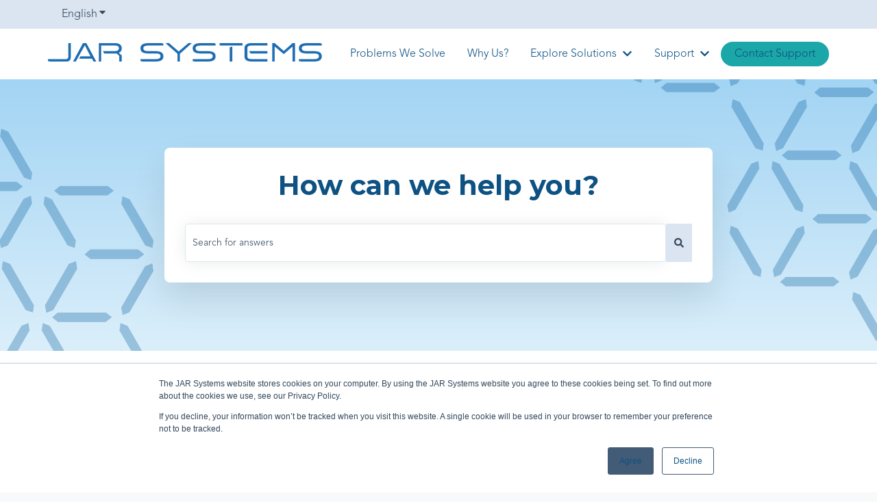

--- FILE ---
content_type: text/css
request_url: https://7052064.fs1.hubspotusercontent-na1.net/hubfs/7052064/hub_generated/module_assets/1/-112598395241/1764968059682/module_kb_home_category_listing.min.css
body_size: 701
content:
#hs_cos_wrapper_knowledgebase_category_listing{--hs-kb-home-list-gap:32px;container-name:knowledgebase-category-listing;container-type:inline-size}.hs-kb-home-list{display:flex;flex-wrap:wrap;gap:var(--hs-kb-home-list-gap);justify-content:center;padding-bottom:75px;padding-top:75px;a:not(.unstyled){color:var(--a-primary-body-font-color);font-family:var(--a-primary-body-font-family);font-style:var(--a-primary-body-font-style);font-weight:var(--a-primary-body-font-weight);line-height:var(--a-primary-body-line-height);text-decoration:var(--a-primary-body-text-decoration);text-transform:var(--a-primary-body-text-transform)}a:not(.unstyled):focus,a:not(.unstyled):hover{color:var(--a-hover-primary-body-font-color);font-family:var(--a-hover-primary-body-font-family);font-style:var(--a-hover-primary-body-font-style);font-weight:var(--a-hover-primary-body-font-weight);text-decoration:var(--a-hover-primary-body-text-decoration);text-transform:var(--a-hover-primary-body-text-transform)}a:not(.unstyled):active{color:var(--a-hover-primary-body-font-color)}a.unstyled{color:inherit;font-family:inherit;font-style:inherit;font-weight:inherit;line-height:inherit;text-decoration:inherit;text-transform:inherit}}.hs-kb-home-list__category{--column-width:calc(33.33% - var(--hs-kb-home-list-gap));box-sizing:border-box;flex-grow:1;max-width:var(--column-width);min-width:300px;width:var(--column-width);@container knowledgebase-category-listing (width <= 768px){--column-width:100%}}.hs-kb-home-list__icon{display:flex;margin-bottom:1rem}.hs-kb-home-list__image{width:32px}.hs-kb-home-list__icon svg{fill:currentcolor;height:32px;width:32px}.hs-kb-home-list__icon-svg{height:32px;width:32px}.hs-kb-category-article-list{list-style:none;margin:0;padding:0}.hs-kb-category-article-list li{margin:0;padding:0}.hs-kb-category-article-list__link,.hs-kb-home-list__text__category-link{display:block;padding:.5em 0}.hs-kb-home-list__text__category-link{color:#61778f;.hs-kb-home-list__text{display:flex;flex-direction:column;gap:.5em}.hs-kb-home-list__text__category-description,.hs-kb-home-list__text__category-title{margin-bottom:0}}.hs-kb-home-list__text__category-link:after{background-color:currentcolor;background-size:.75rem .75rem;content:"";display:inline-flex;height:.75rem;margin-left:10px;-webkit-mask-image:url("data:image/svg+xml;charset=utf-8,%3Csvg xmlns='http://www.w3.org/2000/svg' aria-hidden='true' viewBox='0 0 448 512'%3E%3Cpath d='m190.5 66.9 22.2-22.2c9.4-9.4 24.6-9.4 33.9 0L441 239c9.4 9.4 9.4 24.6 0 33.9L246.6 467.3c-9.4 9.4-24.6 9.4-33.9 0l-22.2-22.2c-9.5-9.5-9.3-25 .4-34.3L311.4 296H24c-13.3 0-24-10.7-24-24v-32c0-13.3 10.7-24 24-24h287.4L190.9 101.2c-9.8-9.3-10-24.8-.4-34.3'/%3E%3C/svg%3E");mask-image:url("data:image/svg+xml;charset=utf-8,%3Csvg xmlns='http://www.w3.org/2000/svg' aria-hidden='true' viewBox='0 0 448 512'%3E%3Cpath d='m190.5 66.9 22.2-22.2c9.4-9.4 24.6-9.4 33.9 0L441 239c9.4 9.4 9.4 24.6 0 33.9L246.6 467.3c-9.4 9.4-24.6 9.4-33.9 0l-22.2-22.2c-9.5-9.5-9.3-25 .4-34.3L311.4 296H24c-13.3 0-24-10.7-24-24v-32c0-13.3 10.7-24 24-24h287.4L190.9 101.2c-9.8-9.3-10-24.8-.4-34.3'/%3E%3C/svg%3E");-webkit-mask-repeat:no-repeat;mask-repeat:no-repeat;width:.75rem}@media only screen and (width <= 767px){.hs-kb-home-list{padding-top:24px}.hs-kb-home-list__category{max-width:none}}

--- FILE ---
content_type: text/css
request_url: https://www.jar-systems.com/hubfs/hub_generated/template_assets/1/188965645313/1755719374237/template_styles.min.css
body_size: 2366
content:
:root{--container-width:1140px}#hs_cos_wrapper_hs_kb-search-input-module .hs-search-field__bar>form>label,.h1,.h2,.h3,.h4,.h5,.h6,h1,h2,h3,h4,h5,h6{color:#0e5283!important;font-family:Montserrat;font-style:normal;font-weight:700;line-height:1.5;line-height:1.25;text-decoration:none}a{color:#0e5283!important}a:hover{text-decoration:underline}body{color:#51535c;font-family:Avenir;font-size:clamp(.875rem,.5376344086021505vw + .6169354838709677rem,1rem);font-weight:400;line-height:1.5}.kb-body-wrapper,body{background-color:#f7f9fa}main#main-content a.hs-kb-home-list__text__category-link{color:inherit;color:var(--Primary,#005999);font-family:Montserrat,sans-serif;font-size:.875rem!important;font-style:normal;font-weight:700!important;line-height:1.5;text-decoration:none!important}main#main-content{padding:3.5rem 0}.hs-kb-category-accordion_link[href*=private],.hs-kb-category-accordion_link[href*=private]+.toggle_icon--arrow{display:none}.header__menu--desktop{align-items:flex-end;justify-content:flex-end}.header__menu-item.header__menu-item--depth-1.hs-skip-lang-url-rewrite:last-child{padding-right:0}.hs-kb-home-list{max-width:1140px;padding:100px 15px}.hs-kb-home-list__category{background-color:#fff;border:1px solid #e5e7ea;border-left:16px solid #bde4eb;border-radius:8px;display:flex;flex-direction:column;padding:30px}.hs-kb-search-input-wrapper .hs-search-field__form{border-radius:8px}.hs-kb-category_accordion_nav_list_item--has-children .hs-kb-category_accordion_nav_list .hs-kb-category-accordion_link{padding-left:20px}.hs-kb-category_accordion_nav_list ul li:last-child a{margin-bottom:10px}.hs-kb-anchor_toggle>a,.hs-kb-category_accordion_nav_list_item>a{font-weight:700}.hs-kb-category_accordion_nav_list ul li a{font-weight:400;padding:3px 20px}.hs-kb-anchor_toggle--active,.hs-kb-category-accordion_link--active,.hs-kb-category-accordion_link--active:hover{background-color:#e6f4fc}.hs-kb-category-article-list__link,a.hs-kb-home-list__text__category-link{margin-bottom:0}ul.hs-kb-category-article-list{margin-bottom:20px}.hs-kb-home-list__text{display:flex;flex:1;flex-direction:column}a.hs-kb-home-list__text__category-link{color:#004764;display:block;font-weight:600;margin-top:30px;text-decoration:underline}.hs-kb-category_accordion_nav_list_item--has-children .toggle_icon--arrow:after{color:#004764}.knowledgebase-post a{color:#004764;font-weight:600;text-decoration:none}.hs-kb-category_accordion_nav_list ul li a:hover,.knowledgebase-post a:hover{text-decoration:underline}.hs-kb-anchor_toggle--active,.hs-kb-category-accordion_link--active,.hs-kb-category-accordion_link--active:hover{font-weight:400}aside.hs-kb-sidebar>div{position:sticky;top:30px}.hs-kb-breadcrumbs{margin-top:15px}time:before{content:"Last Updated: "}time{opacity:.75}.footer .footer__bottom{margin:150px auto 0;max-width:1680px}footer hr{display:none}.footer{background:#f5f5f5;padding:0 15px}.hs_cos_wrapper_type_rich_text p:last-child{margin:0}.header__menu-link{color:#495966;font-size:14px}.header__menu-link:hover{color:#00988a;font-size:14px;text-decoration:none}.header__nav-link{font-size:14px}.header__nav-link:hover{text-decoration:none}a,button{transition:all .25s ease-in-out}.hs-kb-home-list__image{margin-bottom:10px;width:50px}a.header__logo-link{display:block;line-height:1}#hs_cos_wrapper_hs_kb-search-input-module .hs-search-field__bar>form>.hs-search-field__input,#hs_form_target_kb_support_form input.hs-input,#hs_form_target_kb_support_form select.hs-input{background-color:#fff;border:1px solid #d9eaf1;border-radius:5px;color:#323e48;font-size:.875rem;font-style:normal;font-weight:400;line-height:1.1812500000000001rem;min-height:3.5rem;text-decoration:none}#hs_cos_wrapper_hs_kb-search-input-module .hs-search-field__bar>form>label{color:var(--h3-secondary-header-font-color)}#hs_form_target_kb_support_form label{color:#495966;font-size:.875rem;font-style:normal;font-weight:400;line-height:1.1812500000000001rem;text-decoration:none}#hs_form_target_kb_support_form input.hs-button{background-color:#00364c;border-color:#00364c;color:#fff}section.hs-kb-support-form-section{padding-bottom:100px}form .hs-form-required{color:#495966}form.hs-search-field__form{background:#fff;border:8px;box-shadow:0 25px 50px 0 rgba(0,0,0,.1);padding:30px!important;text-align:center}label.hs-search-field__label{font-size:40px;line-height:1.2;padding-bottom:25px}.hs-kb-search-input-wrapper .hs-search-field__bar{max-width:800px}.hs-search-results__listing li>a{font-size:30px;font-weight:700;line-height:1.2;transition:all .25s ease-in-out}.hs-search-results__listing li{background-color:#f5f5f5;border:1px solid #e5e7ea;padding:30px;text-wrap:balance}.hs-search-results__listing{display:flex;flex-direction:column;gap:30px}p.hs-search-results__description{margin:0}.hs-search-results__listing li>a:hover{color:#00988a;text-decoration:none}.hs-search-results__pagination{padding:50px 0}.hs-kb-category-article-list__link,a.hs-kb-home-list__text__category-link{display:block;line-height:1.2;margin-bottom:10px;margin-top:auto}.hs-kb-home-list__text>h3{margin-bottom:5px}.hs-kb-home-list__text>p{border-bottom:1px solid #d9eaf1;padding-bottom:1.4rem}.hs-kb-content-wrapper--responsive-spacing,.hs-kb-home-list{box-sizing:content-box;margin:0 auto;max-width:1680px;padding:0 24px}.card.codeCard .codeWrapper{max-height:25em;overflow:auto;transition:max-height .3s ease-out}.card.codeCard.expanded .codeWrapper{max-height:none}.codeWrapper code,.codeWrapper pre{background:#fff;border:none;border-bottom-left-radius:3px;border-bottom-right-radius:3px;margin:0}div.card{border:1px solid rgba(0,0,0,.125);border-radius:4px 4px 4px 4px;box-sizing:border-box;font-size:14px;margin-bottom:1rem;margin-top:1rem;overflow-wrap:break-word;width:100%}.card.codeCard .jsCodeExpand .isExpanded{display:none}.card.codeCard .jsCodeExpand .isCollapsed,.card.codeCard.expanded .jsCodeExpand .isExpanded{display:inline-block}.card.codeCard.expanded .jsCodeExpand .isCollapsed{display:none}.card-header{background-color:#f8f9fa;border-bottom:1px solid rgba(0,0,0,.125);border-left:0 #212529;border-radius:3px 3px 0 0;display:flex;justify-content:space-between;text-align:right}.card-footer,.card-header{box-sizing:border-box;overflow-wrap:break-word;padding:12px 20px}.card-footer{background:rgba(0,0,0,.03) none repeat scroll 0 0/auto padding-box border-box;border:0 #6c757d;border-radius:0 0 3px 3px;border-top:1px solid rgba(0,0,0,.125);color:#6c757d}.hs-kb-content-wrapper--sidebar{justify-content:flex-start}.hs-kb-sidebar{flex:auto;max-width:20%}.hs-kb-content{margin-top:0}.hs-kb-sidebar-right{border-left:1px solid #e2ebf4;flex:auto;flex:1;font-size:14px;max-width:20%;padding-left:30px}.hs-kb-sidebar-right .sidebar-content{background:#fff;border:1px solid #d9d9d9;border-radius:10px;padding:20px;position:sticky;top:30px}.hs-kb-sidebar-right .sidebar-content h5{margin-bottom:10px}.hs-kb-sidebar-right .sidebar-content ul{list-style:none;padding:0}.hs-kb-content{flex:auto;max-width:60%}.knowledgebase-post code,.knowledgebase-post pre{background-color:#fff;border:1px solid #e1e3ea}.knowledgebase-post pre{max-height:25em}.card.codeCard pre{max-height:none}.knowledgebase-post code{border:none}.jsCodeExpand,.jsCopyCode{background:#6c757d;border:none;border-radius:3px;color:#fff;cursor:pointer;font-size:13px;padding:5px 10px}.jsCodeExpand:hover,.jsCopyCode:hover{background:#5c636a;color:#fff}@media (max-width:1199px){.hs-kb-sidebar-right{bottom:20px;min-width:300px;padding:0;position:fixed;right:20px;z-index:1000}.hs-kb-sidebar-right .sidebar-content{display:none}.hs-kb-sidebar-right .mobile-dropdown{background-color:#f5f5f5;border-radius:5px;box-shadow:0 2px 10px rgba(0,0,0,.1)}.hs-kb-sidebar-right .current-section,.hs-kb-sidebar-right .on-this-page{cursor:pointer;font-weight:700;padding:10px 15px}.current-section,.on-this-page{align-items:center;cursor:pointer;display:flex;justify-content:space-between}.section-text{flex-grow:1;margin-right:10px}.chevron-icon{flex-shrink:0;transform:rotate(180deg);transition:transform .3s ease}.mobile-dropdown.active .chevron-icon{transform:rotate(0deg)}.hs-kb-sidebar-right .dropdown-content{display:none;list-style:none;margin:0;max-height:300px;overflow-y:auto;padding:0}.hs-kb-sidebar-right .dropdown-content li{margin:0}.hs-kb-sidebar-right .mobile-dropdown.active .dropdown-content{display:block}.hs-kb-sidebar-right .mobile-dropdown .on-this-page,.hs-kb-sidebar-right .mobile-dropdown.active .current-section{display:none}.hs-kb-sidebar-right .mobile-dropdown .current-section,.hs-kb-sidebar-right .mobile-dropdown.active .on-this-page{display:flex}.hs-kb-sidebar-right .dropdown-content a{color:#333;display:block;padding:10px 15px;text-decoration:none}}@media (min-width:1200px){.hs-kb-sidebar-right .mobile-dropdown{display:none}}@media (max-width:992px){.hs-kb-content-wrapper--sidebar{flex-direction:column}.hs-kb-content,.hs-kb-sidebar{flex:100%;max-width:100%;width:100%}.hs-kb-content{padding:50px 20px}}.hs-kb-category_accordion_nav_list_item--has-children .toggle_icon--arrow{align-self:stretch;display:flex;justify-content:center;position:absolute;right:0;top:50%;transform:translateY(-50%);width:2rem}.hs-kb-category_accordion_nav_list_item--has-children>.hs-kb-anchor_toggle{display:block}.knowledgebase-post td{border-color:inherit;min-width:150px}.header__bottom{padding:10px 0}.header__menu-submenu{--dropdownwidth:192px;--dropdownyspacing:4px;--dropdownxspacing:20px;--dropdownlinkspacing:16px;border:none;border-radius:10px;box-shadow:5px 5px 25px 0 rgba(1,37,66,.08);left:0;overflow:hidden;padding:var(--dropdownyspacing) 0;position:absolute;text-align:left;top:95%;z-index:99}.header__menu-item--depth-1:last-child>.header__menu-submenu,.header__menu-submenu{width:var(--dropdownwidth)}.header__menu--desktop .header__menu-submenu .header__menu-item--depth-2{padding-bottom:0;padding-left:var(--dropdownxspacing);padding-right:var(--dropdownxspacing);padding-top:var(--dropdownlinkspacing)}.header__menu--desktop .header__menu-submenu .header__menu-item--depth-2:not(:last-of-type) .header__menu-link{border-bottom:1px solid rgba(1,37,66,.3)}.header__menu-submenu .header__menu-link{padding:0}.header__menu--desktop .header__menu-submenu .header__menu-item--depth-2 .header__menu-link{padding-bottom:var(--dropdownlinkspacing);padding-left:0;padding-right:0;padding-top:0}.header__menu-link{padding:15px 0}.header__menu-link:hover{text-decoration:underline}.header__menu-child-toggle svg{fill:#0e5283}main#main-content a.hs-kb-home-list__text__category-link:hover{color:rgba(14,82,131,.71)!important}.footer .footer__bottom .footer__bottom--right .hs-kb-social_follow__icon svg{fill:#fff}

--- FILE ---
content_type: application/javascript
request_url: https://www.jar-systems.com/hubfs/hub_generated/template_assets/1/188965501746/1755718286482/template_scripts.min.js
body_size: 2923
content:
const SEARCH_URL_BASE="/_hcms/v3/site-search/search?pathPrefix=kb",TYPEAHEAD_LIMIT=8,debounce=(func,wait)=>{let timer;return(...args)=>{clearTimeout(timer),timer=setTimeout((()=>func.apply(this,args)),wait)}};function wrapPreElements(){document.querySelectorAll("pre").forEach((pre=>{const wrapper=document.createElement("div");wrapper.className="card codeCard",wrapper.innerHTML='\n            <div class="card-header d-flex justify-content-between">\n                <div>\n                    <button class="jsCodeExpand isCollapsed d-print-none">Expand</button>\n                    <button class="jsCodeExpand isExpanded d-print-none" style="display: none;">Collapse</button>\n                </div>\n                <div>\n                    <button class="jsCopyCode d-print-none">Copy</button>\n                </div>\n            </div>\n            <div class="codeWrapper"></div>\n        ';wrapper.querySelector(".codeWrapper").appendChild(pre.cloneNode(!0)),pre.offsetHeight>300?wrapper.querySelector(".jsCodeExpand.isCollapsed").style.display="inline-block":wrapper.querySelector(".jsCodeExpand.isCollapsed").style.display="none",pre.parentNode.replaceChild(wrapper,pre)})),document.querySelectorAll(".jsCopyCode").forEach((button=>{button.addEventListener("click",copyCode)})),document.querySelectorAll(".jsCodeExpand").forEach((button=>{button.addEventListener("click",toggleExpand)}))}async function formatCode(code){return await prettier.format(code,{parser:"json",plugins:prettierPlugins,arrowParens:"always",bracketSameLine:!1,bracketSpacing:!0,semi:!0,experimentalTernaries:!1,singleQuote:!1,jsxSingleQuote:!1,quoteProps:"as-needed",trailingComma:"all",singleAttributePerLine:!1,htmlWhitespaceSensitivity:"css",vueIndentScriptAndStyle:!1,proseWrap:"preserve",insertPragma:!1,printWidth:80,requirePragma:!1,tabWidth:2,useTabs:!1,embeddedLanguageFormatting:"auto"})}async function copyCode(event){const preElement=event.target.closest(".card.codeCard").querySelector(".codeWrapper").querySelector("pre"),codeElement=preElement.querySelector("code"),textToCopy=codeElement?codeElement.textContent:preElement.textContent,formatted=await formatCode(textToCopy);navigator.clipboard.writeText(formatted).then((()=>{const originalText=event.target.textContent;event.target.textContent="Copied!",setTimeout((()=>{event.target.textContent=originalText}),2e3)})).catch((err=>{console.error("Failed to copy text: ",err)}))}function toggleExpand(event){const codeCard=event.target.closest(".card.codeCard"),codeWrapper=codeCard.querySelector(".codeWrapper"),isExpanded=codeCard.classList.toggle("expanded"),expandButton=codeCard.querySelector(".jsCodeExpand.isCollapsed"),collapseButton=codeCard.querySelector(".jsCodeExpand.isExpanded");isExpanded?(codeWrapper.style.maxHeight=codeWrapper.scrollHeight+"px",expandButton.style.display="none",collapseButton.style.display="inline-block"):(codeWrapper.style.maxHeight="300px",expandButton.style.display="inline-block",collapseButton.style.display="none")}function emptySearchSuggestions(suggestionsResponse,searchInputElements){const{searchSuggestions:searchSuggestions,searchInput:searchInput,srMessageContainer:srMessageContainer}=searchInputElements,{searchTerm:searchTerm}=suggestionsResponse,noSearchResultsMessage=searchTerm?`No results for "${searchTerm}"`:"Please enter a search term";searchSuggestions.innerHTML=`<li role="option" tabindex="-1" aria-posinset="1" aria-setsize="0" class="results-for">${noSearchResultsMessage}</li>`,srMessageContainer.textContent=noSearchResultsMessage,searchInput.focus()}function renderSearchSuggestions(suggestionsResponse,searchInputElements){const{searchSuggestions:searchSuggestions,srMessageContainer:srMessageContainer}=searchInputElements,{results:results,searchTerm:searchTerm}=suggestionsResponse,uniqueResults=results.filter(((result,index,self)=>index===self.findIndex((t=>t.url===result.url)))),searchResultsMessage=`Related articles for "${searchTerm}"`,items=[`<li role="option" tabindex="-1" aria-posinset="1" aria-setsize="${uniqueResults.length}" class="results-for">${searchResultsMessage}</li>`,...uniqueResults.map(((result,index)=>`<li role="option" aria-posinset="${index+2}" tabindex="${index+1}"><a href="${result.url}">${result.title}</a></li>`))];searchSuggestions.innerHTML=items.join(""),srMessageContainer.textContent=`There are ${uniqueResults.length} unique results for "${searchTerm}"`}function getSearchSuggestions(searchInputElements){const{searchInput:searchInput}=searchInputElements,searchTerm=searchInput.value,searchUrl=`${SEARCH_URL_BASE}&q=${encodeURIComponent(searchTerm)}&limit=8&autocomplete=true&analytics=true`;fetch(searchUrl).then((response=>response.json())).then((data=>{if(console.log("API response:",data),data&&data.results&&Array.isArray(data.results))if(data.results.length>0){renderSearchSuggestions({results:data.results.filter(((result,index,self)=>index===self.findIndex((t=>t.url===result.url)))),searchTerm:searchTerm},searchInputElements)}else emptySearchSuggestions({searchTerm:searchTerm},searchInputElements);else console.error("Unexpected API response structure:",data),emptySearchSuggestions({searchTerm:searchTerm},searchInputElements)})).catch((error=>{console.error("Error fetching search suggestions:",error),emptySearchSuggestions({searchTerm:searchTerm},searchInputElements)}))}function initializeSearchInput(){const searchInput=document.querySelector('input[name="TICKET.subject"]');if(!searchInput||searchInput.parentElement.classList.contains("hs-search-field--initialized"))return;const searchInputContainer=searchInput.parentElement;if(searchInputContainer.classList.contains("hs-search-field--initialized"))return;searchInputContainer.classList.add("hs-search-field--initialized");const searchSuggestions=document.createElement("ul");searchSuggestions.className="hs-search-field__suggestions",searchSuggestions.setAttribute("role","listbox"),searchSuggestions.setAttribute("aria-label","Search suggestions");const srMessageContainer=document.createElement("div");srMessageContainer.className="hs-search-sr-message-container show-for-sr",searchInputContainer.appendChild(searchSuggestions),searchInputContainer.appendChild(srMessageContainer);const searchInputElements={searchInputContainer:searchInputContainer,searchSuggestions:searchSuggestions,srMessageContainer:srMessageContainer,searchInput:searchInput},isSearchTermPresent=debounce((()=>{const searchTerm=searchInput.value;searchTerm.length>2?getSearchSuggestions(searchInputElements):0===searchTerm.length&&emptySearchSuggestions({searchTerm:""},searchInputElements)}),250);searchInput.addEventListener("input",isSearchTermPresent)}function sanitizeId(text){return text.toLowerCase().replace(/[^a-z0-9]+/g,"-").replace(/(^-|-$)/g,"")}function addRightSidebar(){const content=document.querySelector(".hs-kb-content");if(content&&!document.querySelector(".hs-kb-sidebar-right")){const rightSidebar=document.createElement("aside");rightSidebar.className="hs-kb-sidebar-right",rightSidebar.style.opacity="0",rightSidebar.style.transition="opacity 0.5s ease-in-out";const sidebarContent=document.createElement("div");sidebarContent.className="sidebar-content";const heading=document.createElement("h5");heading.textContent="What's on this page",sidebarContent.appendChild(heading);const knowledgebasePost=content.querySelector(".knowledgebase-post"),headings=knowledgebasePost?knowledgebasePost.querySelectorAll("h1, h2, h3"):[],ul=document.createElement("ul");headings.forEach((heading=>{const headingText=heading.textContent.trim();if(headingText){const headingId=sanitizeId(headingText);heading.id=headingId;const li=document.createElement("li"),a=document.createElement("a");a.textContent=headingText,a.href=`#${headingId}`,li.appendChild(a),ul.appendChild(li)}})),sidebarContent.appendChild(ul),rightSidebar.appendChild(sidebarContent);const mobileDropdown=document.createElement("div");if(mobileDropdown.className="mobile-dropdown",mobileDropdown.innerHTML='\n            <div class="current-section">\n                <span class="section-text">Current Section</span>\n                <svg class="chevron-icon" xmlns="http://www.w3.org/2000/svg" width="24" height="24" viewBox="0 0 24 24" fill="none" stroke="currentColor" stroke-width="2" stroke-linecap="round" stroke-linejoin="round">\n                    <polyline points="6 9 12 15 18 9"></polyline>\n                </svg>\n            </div>\n            <div class="on-this-page">\n                <span class="section-text">What\'s on this page</span>\n                <svg class="chevron-icon" xmlns="http://www.w3.org/2000/svg" width="24" height="24" viewBox="0 0 24 24" fill="none" stroke="currentColor" stroke-width="2" stroke-linecap="round" stroke-linejoin="round">\n                    <polyline points="6 9 12 15 18 9"></polyline>\n                </svg>\n            </div>\n            <ul class="dropdown-content"></ul>\n        ',rightSidebar.appendChild(mobileDropdown),content.parentNode.insertBefore(rightSidebar,content.nextSibling),rightSidebar.offsetHeight,requestAnimationFrame((()=>{rightSidebar.style.opacity="1"})),initMobileDropdown(rightSidebar),window.location.hash){const targetElement=document.querySelector(window.location.hash);targetElement&&setTimeout((()=>{targetElement.scrollIntoView({behavior:"smooth"})}),100)}}}function initMobileDropdown(sidebar){const mobileDropdown=sidebar.querySelector(".mobile-dropdown"),currentSection=mobileDropdown.querySelector(".current-section"),onThisPage=mobileDropdown.querySelector(".on-this-page"),dropdownContent=mobileDropdown.querySelector(".dropdown-content"),sidebarLinks=sidebar.querySelectorAll(".sidebar-content ul a");sidebarLinks.forEach((link=>{const li=document.createElement("li");li.innerHTML=link.outerHTML,dropdownContent.appendChild(li)})),currentSection.addEventListener("click",(()=>{mobileDropdown.classList.toggle("active")})),onThisPage.addEventListener("click",(()=>{mobileDropdown.classList.toggle("active")})),window.addEventListener("scroll",(()=>{updateCurrentSection(sidebarLinks,currentSection)})),document.addEventListener("click",(event=>{mobileDropdown.contains(event.target)||mobileDropdown.classList.remove("active")})),dropdownContent.addEventListener("click",(event=>{if("A"===event.target.tagName){event.preventDefault();const targetId=event.target.getAttribute("href"),targetElement=document.querySelector(targetId);targetElement&&(targetElement.scrollIntoView({behavior:"smooth"}),mobileDropdown.classList.remove("active"))}}))}function updateCurrentSection(links,currentSectionElement){let currentSection="";links.forEach((link=>{document.querySelector(link.getAttribute("href")).getBoundingClientRect().top<=100&&(currentSection=link.textContent)}));currentSectionElement.querySelector(".section-text").textContent=currentSection||links[0].textContent}document.addEventListener("DOMContentLoaded",(()=>{wrapPreElements(),setTimeout(initializeSearchInput,1e3);document.querySelector(".knowledgebase-post")&&addRightSidebar()})),setTimeout((()=>{const subjectInput=document.querySelector('input[name="TICKET.subject"]');subjectInput&&subjectInput.addEventListener("focus",(function(){if(!this.nextElementSibling||!this.nextElementSibling.classList.contains("hs-search-field__suggestions-container")){const suggestionsContainer='\n                <div class="hs-search-field__suggestions-container ">\n                    <ul\n                    id="autocomplete-results"\n                    role="listbox"\n                    aria-label="term"\n                    class="hs-search-field__suggestions">\n                        <li role="option" tabindex="-1" aria-posinset="1" aria-setsize="0" class="results-for show-for-sr">There are no suggestions because the search field is empty.</li>\n                    </ul>\n                </div>\n                ';this.insertAdjacentHTML("afterend",suggestionsContainer)}}))}),1e3),window.addEventListener("load",(()=>{!document.querySelector(".hs-kb-sidebar-right")&&document.querySelector(".knowledgebase-post")&&addRightSidebar()}));const active=document.querySelector(".hs-kb-anchor_toggle--active");if(active){const parent=active.closest(".hs-kb-category_accordion_nav_list_item--has-children");if(parent){console.log(parent);const checkbox=parent.querySelector('[type="checkbox"]');checkbox&&(checkbox.checked=!0)}}
//# sourceURL=https://115101.fs1.hubspotusercontent-na1.net/hubfs/115101/hub_generated/template_assets/1/188965501746/1755718286482/template_scripts.js

--- FILE ---
content_type: image/svg+xml
request_url: https://www.jar-systems.com/hubfs/Chromebook%20icon.svg
body_size: -283
content:
<svg width="50" height="50" viewBox="0 0 50 50" fill="none" xmlns="http://www.w3.org/2000/svg">
<circle cx="25" cy="25" r="25" fill="url(#paint0_linear_2163_31621)"/>
<path d="M28.2593 23.397H37.8769" stroke="white" stroke-width="1.8" stroke-miterlimit="10" stroke-linecap="round" stroke-linejoin="round"/>
<path d="M28.2593 33.0149H37.8769" stroke="white" stroke-width="1.8" stroke-miterlimit="10" stroke-linecap="round" stroke-linejoin="round"/>
<path d="M29.8622 36.2206H36.274C37.1593 36.2206 37.8769 35.503 37.8769 34.6177V21.7941C37.8769 20.9088 37.1593 20.1912 36.274 20.1912H29.8622C28.9769 20.1912 28.2593 20.9088 28.2593 21.7941V34.6177C28.2593 35.5029 28.977 36.2206 29.8622 36.2206Z" stroke="white" stroke-width="1.8" stroke-miterlimit="10" stroke-linecap="round" stroke-linejoin="round"/>
<path d="M13.7261 28.2058V15.3822C13.7261 14.497 14.4437 13.7793 15.329 13.7793H33.0682C33.9535 13.7793 34.6711 14.4969 34.6711 15.3822V20.191" stroke="white" stroke-width="1.8" stroke-miterlimit="10" stroke-linejoin="round"/>
<path d="M28.2593 31.4117H15.3289C13.5584 31.4117 12.123 29.9764 12.123 28.2058H28.2593" stroke="white" stroke-width="1.8" stroke-miterlimit="10" stroke-linecap="round" stroke-linejoin="round"/>
<defs>
<linearGradient id="paint0_linear_2163_31621" x1="0" y1="0" x2="59.1883" y2="34.009" gradientUnits="userSpaceOnUse">
<stop stop-color="#0063B8"/>
<stop offset="1" stop-color="#00AFB0"/>
</linearGradient>
</defs>
</svg>


--- FILE ---
content_type: image/svg+xml
request_url: https://www.jar-systems.com/hubfs/LL%20Assets/Images/catalog-icon.svg
body_size: 320
content:
<svg width="50" height="50" viewBox="0 0 50 50" fill="none" xmlns="http://www.w3.org/2000/svg">
<circle cx="25" cy="25" r="25" fill="url(#paint0_linear_2777_2093)"/>
<g clip-path="url(#clip0_2777_2093)">
<mask id="mask0_2777_2093" style="mask-type:luminance" maskUnits="userSpaceOnUse" x="11" y="11" width="29" height="28">
<path d="M11.0001 11H39.0001V39H11.0001V11Z" fill="white"/>
</mask>
<g mask="url(#mask0_2777_2093)">
<path d="M36.531 32.5006L25.8123 36.8756C25.5612 36.976 25.2872 37.0312 25.0002 37.0312C24.7134 37.0312 24.4394 36.976 24.1882 36.8756L13.4695 32.5006C12.6635 32.1781 12.094 31.39 12.094 30.4688V15.1563C12.094 13.9481 13.0734 12.9688 14.2815 12.9688C14.5924 12.9688 14.8882 13.0336 15.1559 13.1505L24.1259 17.162C24.3937 17.2789 24.6895 17.3438 25.0002 17.3438C25.3111 17.3438 25.6068 17.2789 25.8746 17.162L34.8445 13.1505C35.1123 13.0336 35.408 12.9688 35.719 12.9688C36.9271 12.9688 37.9065 13.9481 37.9065 15.1563V30.4689C37.9065 31.3901 37.3371 32.1781 36.531 32.5006Z" stroke="white" stroke-width="1.8" stroke-miterlimit="10" stroke-linecap="round" stroke-linejoin="round"/>
<path d="M33.5316 28.9882L29.1566 30.7378" stroke="white" stroke-width="1.8" stroke-miterlimit="10" stroke-linecap="round" stroke-linejoin="round"/>
<path d="M16.4691 18.4972L20.8441 20.4077" stroke="white" stroke-width="1.8" stroke-miterlimit="10" stroke-linecap="round" stroke-linejoin="round"/>
<path d="M29.1566 20.4074V25.269L33.5316 23.5195V18.4972L29.1566 20.4074Z" stroke="white" stroke-width="1.8" stroke-miterlimit="10" stroke-linecap="round" stroke-linejoin="round"/>
<path d="M16.4691 28.9882L20.8441 30.7378V25.269L16.4691 23.5195V28.9882Z" stroke="white" stroke-width="1.8" stroke-miterlimit="10" stroke-linecap="round" stroke-linejoin="round"/>
<path d="M25.0004 21.7188V32.6562" stroke="white" stroke-width="1.8" stroke-miterlimit="10" stroke-linecap="round" stroke-linejoin="round"/>
</g>
</g>
<defs>
<linearGradient id="paint0_linear_2777_2093" x1="0" y1="0" x2="59.1883" y2="34.009" gradientUnits="userSpaceOnUse">
<stop stop-color="#0063B8"/>
<stop offset="1" stop-color="#00AFB0"/>
</linearGradient>
<clipPath id="clip0_2777_2093">
<rect width="28" height="28" fill="white" transform="translate(11 11)"/>
</clipPath>
</defs>
</svg>


--- FILE ---
content_type: image/svg+xml
request_url: https://www.jar-systems.com/hubfs/LL%20Assets/Images/Hero.svg
body_size: 2127
content:
<svg width="1340" height="574" viewBox="0 0 1340 574" fill="none" xmlns="http://www.w3.org/2000/svg">
<g clip-path="url(#clip0_2210_870)">
<rect width="1340" height="574" fill="url(#paint0_linear_2210_870)"/>
<g opacity="0.3">
<path d="M348.576 537.094H275.678L267.072 544.634L275.678 551.439H348.576L357.726 544.266L348.576 537.094Z" fill="#005999"/>
<path d="M219.855 557.508L183.406 620.64L185.632 631.863L195.829 627.812L232.278 564.681L230.641 553.17L219.855 557.508Z" fill="#005999"/>
<path d="M250.876 564.681L287.325 627.813L298.158 631.496L299.749 620.64L263.3 557.508L252.513 553.17L250.876 564.681Z" fill="#005999"/>
<path d="M369.647 564.681L406.096 627.813L416.928 631.496L418.519 620.64L382.07 557.508L371.283 553.17L369.647 564.681Z" fill="#005999"/>
<path d="M161.415 435.894H88.5175L79.9115 443.433L88.5175 450.239H161.415L170.566 443.066L161.415 435.894Z" fill="#005999"/>
<path d="M207.843 533.033H134.945L126.339 540.573L134.945 547.379H207.843L216.993 540.206L207.843 533.033Z" fill="#005999"/>
<path d="M102.161 555.303L65.7125 618.434L67.9392 629.657L78.1359 625.607L114.585 562.475L112.948 550.965L102.161 555.303Z" fill="#005999"/>
<path d="M218.663 558.765L182.214 621.897L184.441 633.12L194.638 629.069L231.086 565.938L229.45 554.427L218.663 558.765Z" fill="#005999"/>
<path d="M32.6943 456.308L-3.75465 519.439L-1.52794 530.662L8.6688 526.612L45.1177 463.481L43.4811 451.97L32.6943 456.308Z" fill="#005999"/>
<path d="M63.7159 463.481L100.165 526.612L110.998 530.295L112.588 519.44L76.1394 456.308L65.3526 451.97L63.7159 463.481Z" fill="#005999"/>
<path d="M182.486 463.481L218.935 526.612L229.768 530.295L231.359 519.44L194.91 456.308L184.123 451.97L182.486 463.481Z" fill="#005999"/>
<path d="M-0.223699 562.475L36.2253 625.607L47.058 629.29L48.6487 618.434L12.1998 555.303L1.41295 550.965L-0.223699 562.475Z" fill="#005999"/>
<path d="M164.505 242.437H91.6067L83.0007 249.977L91.6067 256.783H164.505L173.655 249.61L164.505 242.437Z" fill="#005999"/>
<path d="M210.932 339.577H138.034L129.428 347.117L138.034 353.922H210.932L220.082 346.75L210.932 339.577Z" fill="#005999"/>
<path d="M161.462 435.894H88.5637L79.9577 443.433L88.5637 450.239H161.462L170.612 443.066L161.462 435.894Z" fill="#005999"/>
<path d="M105.251 361.847L68.8017 424.978L71.0284 436.201L81.2252 432.151L117.674 369.019L116.037 357.509L105.251 361.847Z" fill="#005999"/>
<path d="M221.752 365.309L185.303 428.441L187.53 439.664L197.727 435.613L234.176 372.482L232.539 360.971L221.752 365.309Z" fill="#005999"/>
<path d="M35.7835 262.852L-0.66543 325.983L1.56128 337.206L11.758 333.156L48.207 270.025L46.5703 258.514L35.7835 262.852Z" fill="#005999"/>
<path d="M66.8051 270.025L103.254 333.156L114.087 336.839L115.678 325.983L79.2286 262.852L68.4418 258.514L66.8051 270.025Z" fill="#005999"/>
<path d="M185.576 270.025L222.025 333.156L232.857 336.839L234.448 325.983L197.999 262.852L187.212 258.514L185.576 270.025Z" fill="#005999"/>
<path d="M2.86541 369.019L39.3144 432.151L50.1471 435.834L51.7378 424.978L15.2889 361.847L4.50206 357.509L2.86541 369.019Z" fill="#005999"/>
<path d="M164.505 242.437H91.6067L83.0007 249.977L91.6067 256.783H164.505L173.655 249.61L164.505 242.437Z" fill="#005999"/>
<path d="M210.932 339.577H138.034L129.428 347.117L138.034 353.922H210.932L220.082 346.75L210.932 339.577Z" fill="#005999"/>
<path d="M161.462 435.893H88.5637L79.9577 443.433L88.5637 450.239H161.462L170.612 443.066L161.462 435.893Z" fill="#005999"/>
<path d="M105.251 361.847L68.8017 424.978L71.0284 436.201L81.2252 432.151L117.674 369.019L116.037 357.509L105.251 361.847Z" fill="#005999"/>
<path d="M221.752 365.309L185.303 428.441L187.53 439.663L197.727 435.613L234.176 372.482L232.539 360.971L221.752 365.309Z" fill="#005999"/>
<path d="M35.7835 262.852L-0.66543 325.983L1.56128 337.206L11.758 333.156L48.207 270.025L46.5703 258.514L35.7835 262.852Z" fill="#005999"/>
<path d="M66.8051 270.025L103.254 333.156L114.087 336.839L115.678 325.983L79.2286 262.852L68.4418 258.514L66.8051 270.025Z" fill="#005999"/>
<path d="M185.576 270.025L222.025 333.156L232.857 336.839L234.448 325.983L197.999 262.852L187.212 258.514L185.576 270.025Z" fill="#005999"/>
<path d="M2.86541 369.019L39.3144 432.151L50.1471 435.834L51.7378 424.978L15.2889 361.847L4.50206 357.509L2.86541 369.019Z" fill="#005999"/>
<path d="M25.6537 236.088H-47.2442L-55.8502 243.628L-47.2442 250.433H25.6537L34.8038 243.26L25.6537 236.088Z" fill="#005999"/>
<path d="M36.4739 261.82L0.0250002 324.951L2.25171 336.174L12.4485 332.124L48.8974 268.993L47.2608 257.482L36.4739 261.82Z" fill="#005999"/>
<path d="M0.297408 166.535L36.7464 229.667L47.5791 233.35L49.1698 222.494L12.7209 159.363L1.93405 155.025L0.297408 166.535Z" fill="#005999"/>
</g>
<g opacity="0.3">
<path d="M1334.89 309.866L1298.44 372.997L1300.67 384.22L1310.87 380.17L1347.32 317.038L1345.68 305.528L1334.89 309.866Z" fill="#005999"/>
<path d="M1301.98 416.033L1338.42 479.164L1349.26 482.848L1350.85 471.992L1314.4 408.86L1303.61 404.522L1301.98 416.033Z" fill="#005999"/>
<path d="M1276.45 188.251H1203.56L1194.95 195.791L1203.56 202.596H1276.45L1285.6 195.424L1276.45 188.251Z" fill="#005999"/>
<path d="M1322.88 285.391H1249.98L1241.38 292.93L1249.98 299.736H1322.88L1332.03 292.563L1322.88 285.391Z" fill="#005999"/>
<path d="M1273.41 381.707H1200.51L1191.91 389.247L1200.51 396.052H1273.41L1282.56 388.88L1273.41 381.707Z" fill="#005999"/>
<path d="M1217.2 307.66L1180.75 370.792L1182.98 382.014L1193.18 377.964L1229.62 314.833L1227.99 303.322L1217.2 307.66Z" fill="#005999"/>
<path d="M1333.7 311.123L1297.25 374.254L1299.48 385.477L1309.68 381.427L1346.13 318.295L1344.49 306.785L1333.7 311.123Z" fill="#005999"/>
<path d="M1147.73 208.665L1111.28 271.797L1113.51 283.02L1123.71 278.97L1160.16 215.838L1158.52 204.327L1147.73 208.665Z" fill="#005999"/>
<path d="M1178.76 215.838L1215.2 278.97L1226.04 282.653L1227.63 271.797L1191.18 208.666L1180.39 204.328L1178.76 215.838Z" fill="#005999"/>
<path d="M1297.53 215.838L1333.97 278.97L1344.81 282.653L1346.4 271.797L1309.95 208.666L1299.16 204.328L1297.53 215.838Z" fill="#005999"/>
<path d="M1114.82 314.833L1151.26 377.964L1162.1 381.647L1163.69 370.792L1127.24 307.66L1116.45 303.322L1114.82 314.833Z" fill="#005999"/>
<path d="M1279.54 -5.20529H1206.65L1198.04 2.33457L1206.65 9.14008H1279.54L1288.69 1.96739L1279.54 -5.20529Z" fill="#005999"/>
<path d="M1325.97 91.9343H1253.07L1244.47 99.4742L1253.07 106.28H1325.97L1335.12 99.107L1325.97 91.9343Z" fill="#005999"/>
<path d="M1276.5 188.251H1203.6L1195 195.791L1203.6 202.596H1276.5L1285.65 195.424L1276.5 188.251Z" fill="#005999"/>
<path d="M1220.29 114.204L1183.84 177.335L1186.07 188.558L1196.26 184.508L1232.71 121.377L1231.08 109.866L1220.29 114.204Z" fill="#005999"/>
<path d="M1336.79 117.667L1300.34 180.798L1302.57 192.021L1312.77 187.971L1349.22 124.839L1347.58 113.329L1336.79 117.667Z" fill="#005999"/>
<path d="M1150.82 15.2092L1114.37 78.3407L1116.6 89.5636L1126.8 85.5134L1163.25 22.3819L1161.61 10.8713L1150.82 15.2092Z" fill="#005999"/>
<path d="M1181.84 22.382L1218.29 85.5134L1229.13 89.1965L1230.72 78.3407L1194.27 15.2093L1183.48 10.8714L1181.84 22.382Z" fill="#005999"/>
<path d="M1300.62 22.382L1337.06 85.5134L1347.9 89.1965L1349.49 78.3407L1313.04 15.2093L1302.25 10.8714L1300.62 22.382Z" fill="#005999"/>
<path d="M1117.9 121.377L1154.35 184.508L1165.19 188.191L1166.78 177.335L1130.33 114.204L1119.54 109.866L1117.9 121.377Z" fill="#005999"/>
<path d="M1279.54 -5.20529H1206.65L1198.04 2.33457L1206.65 9.14008H1279.54L1288.69 1.96739L1279.54 -5.20529Z" fill="#005999"/>
<path d="M1325.97 91.9343H1253.07L1244.47 99.4742L1253.07 106.28H1325.97L1335.12 99.107L1325.97 91.9343Z" fill="#005999"/>
<path d="M1276.5 188.251H1203.6L1195 195.791L1203.6 202.596H1276.5L1285.65 195.424L1276.5 188.251Z" fill="#005999"/>
<path d="M1220.29 114.204L1183.84 177.335L1186.07 188.558L1196.26 184.508L1232.71 121.377L1231.08 109.866L1220.29 114.204Z" fill="#005999"/>
<path d="M1336.79 117.667L1300.34 180.798L1302.57 192.021L1312.77 187.971L1349.22 124.839L1347.58 113.329L1336.79 117.667Z" fill="#005999"/>
<path d="M1150.82 15.2092L1114.37 78.3407L1116.6 89.5636L1126.8 85.5134L1163.25 22.3819L1161.61 10.8713L1150.82 15.2092Z" fill="#005999"/>
<path d="M1181.84 22.382L1218.29 85.5134L1229.13 89.1965L1230.72 78.3407L1194.27 15.2093L1183.48 10.8714L1181.84 22.382Z" fill="#005999"/>
<path d="M1300.62 22.382L1337.06 85.5134L1347.9 89.1965L1349.49 78.3407L1313.04 15.2093L1302.25 10.8714L1300.62 22.382Z" fill="#005999"/>
<path d="M1117.9 121.377L1154.35 184.508L1165.19 188.191L1166.78 177.335L1130.33 114.204L1119.54 109.866L1117.9 121.377Z" fill="#005999"/>
<path d="M1140.69 -11.555H1067.8L1059.19 -4.01513L1067.8 2.79037H1140.69L1149.84 -4.38231L1140.69 -11.555Z" fill="#005999"/>
<path d="M1091.22 84.7616H1018.32L1009.72 92.3015L1018.32 99.107H1091.22L1100.37 91.9343L1091.22 84.7616Z" fill="#005999"/>
<path d="M1035.01 10.7147L998.563 73.8461L1000.79 85.069L1010.99 81.0188L1047.44 17.8873L1045.8 6.37672L1035.01 10.7147Z" fill="#005999"/>
<path d="M1151.51 14.1772L1115.06 77.3087L1117.29 88.5316L1127.49 84.4813L1163.94 21.3499L1162.3 9.83931L1151.51 14.1772Z" fill="#005999"/>
<path d="M932.626 17.8873L969.075 81.0187L979.908 84.7018L981.499 73.846L945.05 10.7146L934.263 6.37667L932.626 17.8873Z" fill="#005999"/>
</g>
</g>
<defs>
<linearGradient id="paint0_linear_2210_870" x1="670" y1="0" x2="670" y2="574" gradientUnits="userSpaceOnUse">
<stop stop-color="#97CFF2"/>
<stop offset="1" stop-color="#E6F4FC"/>
</linearGradient>
<clipPath id="clip0_2210_870">
<rect width="1340" height="574" rx="10" fill="white"/>
</clipPath>
</defs>
</svg>


--- FILE ---
content_type: image/svg+xml
request_url: https://www.jar-systems.com/hubfs/LL%20Assets/Images/Battery%20icon.svg
body_size: -449
content:
<svg width="50" height="50" viewBox="0 0 50 50" fill="none" xmlns="http://www.w3.org/2000/svg">
<circle cx="25" cy="25" r="25" fill="url(#paint0_linear_2215_1329)"/>
<rect x="11.685" y="18.1461" width="23.9105" height="13.7073" rx="2.35521" stroke="white" stroke-width="1.8"/>
<rect x="15.6334" y="21.1262" width="2.5034" height="7.69849" rx="1" fill="white"/>
<rect x="20.1368" y="21.1262" width="2.5034" height="7.69849" rx="1" fill="white"/>
<rect x="24.6402" y="21.1262" width="2.5034" height="7.69849" rx="1" fill="white"/>
<rect x="29.1436" y="21.1262" width="2.5034" height="7.69849" rx="1" fill="white"/>
<rect x="35.5172" y="22.3484" width="3.69789" height="5.34894" rx="1.6276" fill="white"/>
<defs>
<linearGradient id="paint0_linear_2215_1329" x1="0" y1="0" x2="59.1883" y2="34.009" gradientUnits="userSpaceOnUse">
<stop stop-color="#0063B8"/>
<stop offset="1" stop-color="#00AFB0"/>
</linearGradient>
</defs>
</svg>


--- FILE ---
content_type: image/svg+xml
request_url: https://www.jar-systems.com/hubfs/LL%20Assets/Images/handshake-icon.svg
body_size: -42
content:
<svg width="50" height="50" viewBox="0 0 50 50" fill="none" xmlns="http://www.w3.org/2000/svg">
<circle cx="25" cy="25" r="25" fill="url(#paint0_linear_2777_5803)"/>
<mask id="mask0_2777_5803" style="mask-type:luminance" maskUnits="userSpaceOnUse" x="10" y="10" width="30" height="30">
<path d="M10 10H40V40H10V10Z" fill="white"/>
</mask>
<g mask="url(#mask0_2777_5803)">
<path d="M33.4726 27.2392C33.4726 28.7991 32.2083 30.0634 30.6484 30.0634V30.0643C30.6484 31.6238 29.3845 32.8876 27.8251 32.8876H27.8242L27.8237 32.8881C27.0749 33.6369 26.0591 34.0577 24.9999 34.0577C23.9409 34.0577 22.9251 33.6369 22.1762 32.8881L13.7031 24.415C13.7031 24.415 16.8874 21.2306 19.352 18.7661C20.1009 18.0171 21.1166 17.5964 22.1757 17.5964C23.2348 17.5964 24.2506 18.0171 24.9995 18.7661L24.9999 18.7665L20.7637 23.0029L20.7641 23.0033C22.3236 24.5627 24.8522 24.5627 26.4116 23.0033L27.8242 21.5907L33.4726 27.2392Z" stroke="white" stroke-width="1.8" stroke-miterlimit="10" stroke-linecap="round" stroke-linejoin="round"/>
<path d="M20.7637 23.0028L25.0005 18.766C25.7494 18.0171 26.7651 17.5963 27.8242 17.5963C28.8833 17.5963 29.8991 18.0171 30.648 18.766C33.1125 21.2306 36.2969 24.4149 36.2969 24.4149L33.4726 27.2391L27.8242 21.5906L26.4116 23.0033C24.8522 24.5627 22.3236 24.5627 20.7641 23.0033L20.7637 23.0028Z" stroke="white" stroke-width="1.8" stroke-miterlimit="10" stroke-linecap="round" stroke-linejoin="round"/>
<path d="M19.3516 18.7664L13.7032 24.4148L10.8789 21.5906L16.5274 15.9422L19.3516 18.7664Z" stroke="white" stroke-width="1.8" stroke-miterlimit="10" stroke-linecap="round" stroke-linejoin="round"/>
<path d="M30.6484 18.7664L36.2968 24.4148L39.1211 21.5906L33.4726 15.9422L30.6484 18.7664Z" stroke="white" stroke-width="1.8" stroke-miterlimit="10" stroke-linecap="round" stroke-linejoin="round"/>
</g>
<defs>
<linearGradient id="paint0_linear_2777_5803" x1="0" y1="0" x2="59.1883" y2="34.009" gradientUnits="userSpaceOnUse">
<stop stop-color="#0063B8"/>
<stop offset="1" stop-color="#00AFB0"/>
</linearGradient>
</defs>
</svg>


--- FILE ---
content_type: image/svg+xml
request_url: https://www.jar-systems.com/hubfs/LL%20Assets/Images/Support%20ticket%20icon.svg
body_size: 120
content:
<svg width="50" height="50" viewBox="0 0 50 50" fill="none" xmlns="http://www.w3.org/2000/svg">
<circle cx="25" cy="25" r="25" fill="url(#paint0_linear_2224_6529)"/>
<path fill-rule="evenodd" clip-rule="evenodd" d="M20.6343 17.9507C22.1158 18.7463 23.1233 20.3103 23.1233 22.1097C23.1233 23.9091 22.1158 25.473 20.6343 26.2686V32.9504H16.1764V26.2686C14.695 25.4729 13.6875 23.9091 13.6875 22.1097C13.6875 20.3103 14.6949 18.7464 16.1764 17.9507V21.0324L18.4054 22.5926L20.6343 21.0324V17.9507Z" stroke="white" stroke-width="1.5" stroke-miterlimit="22.9256" stroke-linecap="round" stroke-linejoin="round"/>
<path fill-rule="evenodd" clip-rule="evenodd" d="M12.2262 14.2026H37.7738C39.0326 14.2026 40.0625 15.2326 40.0625 16.4913V35.7978L35.125 32.9512H12.2262C10.9675 32.9512 9.9375 31.9213 9.9375 30.6624V16.4913C9.9375 15.2325 10.9674 14.2026 12.2262 14.2026Z" stroke="white" stroke-width="1.5" stroke-miterlimit="22.9256" stroke-linecap="round" stroke-linejoin="round"/>
<path d="M26.875 17.9507H36.3126" stroke="white" stroke-width="1.5" stroke-miterlimit="22.9256" stroke-linecap="round" stroke-linejoin="round"/>
<path d="M26.875 21.7007H36.3126" stroke="white" stroke-width="1.5" stroke-miterlimit="22.9256" stroke-linecap="round" stroke-linejoin="round"/>
<path d="M26.875 25.4507H36.3126" stroke="white" stroke-width="1.5" stroke-miterlimit="22.9256" stroke-linecap="round" stroke-linejoin="round"/>
<path d="M26.875 29.2007H32.5" stroke="white" stroke-width="1.5" stroke-miterlimit="22.9256" stroke-linecap="round" stroke-linejoin="round"/>
<defs>
<linearGradient id="paint0_linear_2224_6529" x1="0" y1="0" x2="59.1883" y2="34.009" gradientUnits="userSpaceOnUse">
<stop stop-color="#0063B8"/>
<stop offset="1" stop-color="#00AFB0"/>
</linearGradient>
</defs>
</svg>


--- FILE ---
content_type: image/svg+xml
request_url: https://www.jar-systems.com/hubfs/LL%20Assets/Images/price-icon.svg
body_size: 179
content:
<svg width="51" height="50" viewBox="0 0 51 50" fill="none" xmlns="http://www.w3.org/2000/svg">
<circle cx="25.5" cy="25" r="25" fill="url(#paint0_linear_3510_2505)"/>
<g clip-path="url(#clip0_3510_2505)">
<mask id="mask0_3510_2505" style="mask-type:luminance" maskUnits="userSpaceOnUse" x="12" y="10" width="29" height="29">
<path d="M12.0062 10.8334H40.0062V38.8334H12.0062V10.8334Z" fill="white"/>
</mask>
<g mask="url(#mask0_3510_2505)">
<path d="M29.6704 33.5514C30.6995 34.3232 32.6665 33.7768 32.6665 32.6813C32.6665 30.8654 29.1898 32.0363 29.1898 30.2204C29.1898 29.12 31.1602 28.5809 32.186 29.3503" stroke="white" stroke-width="1.8" stroke-miterlimit="10" stroke-linecap="round" stroke-linejoin="round"/>
<path d="M30.9281 34.8414V33.9117" stroke="white" stroke-width="1.8" stroke-miterlimit="10" stroke-linecap="round" stroke-linejoin="round"/>
<path d="M30.9281 28.9899V28.0602" stroke="white" stroke-width="1.8" stroke-miterlimit="10" stroke-linecap="round" stroke-linejoin="round"/>
<path d="M37.4906 31.4508C37.4906 35.0752 34.5525 38.0133 30.9281 38.0133C27.3037 38.0133 24.3656 35.0752 24.3656 31.4508C24.3656 27.8264 27.3037 24.8883 30.9281 24.8883C34.5525 24.8883 37.4906 27.8264 37.4906 31.4508Z" stroke="white" stroke-width="1.8" stroke-miterlimit="10" stroke-linecap="round" stroke-linejoin="round"/>
<path d="M25.2436 34.7321H14.5219V16.5758L19.4437 11.6539H30.9281V24.8884" stroke="white" stroke-width="1.8" stroke-miterlimit="10" stroke-linecap="round" stroke-linejoin="round"/>
<path d="M14.5219 16.5758H19.4437V11.6539" stroke="white" stroke-width="1.8" stroke-miterlimit="10" stroke-linecap="round" stroke-linejoin="round"/>
<path d="M17.8031 21.6071H27.6469" stroke="white" stroke-width="1.8" stroke-miterlimit="10" stroke-linecap="round" stroke-linejoin="round"/>
<path d="M17.8031 24.8883H22.725" stroke="white" stroke-width="1.8" stroke-miterlimit="10" stroke-linecap="round" stroke-linejoin="round"/>
<path d="M17.8031 28.1696H21.0844" stroke="white" stroke-width="1.8" stroke-miterlimit="10" stroke-linecap="round" stroke-linejoin="round"/>
</g>
</g>
<defs>
<linearGradient id="paint0_linear_3510_2505" x1="0.5" y1="0" x2="59.6883" y2="34.009" gradientUnits="userSpaceOnUse">
<stop stop-color="#0063B8"/>
<stop offset="1" stop-color="#00AFB0"/>
</linearGradient>
<clipPath id="clip0_3510_2505">
<rect width="28" height="28" fill="white" transform="translate(12.0062 10.8333)"/>
</clipPath>
</defs>
</svg>


--- FILE ---
content_type: image/svg+xml
request_url: https://www.jar-systems.com/hubfs/Charger%20icon.svg
body_size: -135
content:
<svg width="50" height="50" viewBox="0 0 50 50" fill="none" xmlns="http://www.w3.org/2000/svg">
<circle cx="25" cy="25" r="25" fill="url(#paint0_linear_2163_31575)"/>
<g clip-path="url(#clip0_2163_31575)">
<path d="M25.6949 19.3772H13.4609V28.3903H25.6949V19.3772Z" stroke="white" stroke-width="1.8" stroke-miterlimit="10" stroke-linecap="round" stroke-linejoin="round"/>
<path d="M34.514 19.8034C33.3955 19.8034 32.4888 18.8967 32.4888 17.7782V14.8418H36.5392V17.7781C36.5392 18.8967 35.6325 19.8034 34.514 19.8034Z" stroke="white" stroke-width="1.8" stroke-miterlimit="10" stroke-linecap="round" stroke-linejoin="round"/>
<path d="M19.5781 28.3847V30.7116C19.5781 34.8361 22.9217 38.1796 27.0461 38.1796C31.1705 38.1796 34.514 34.8361 34.514 30.7116V20.3501" stroke="white" stroke-width="1.8" stroke-miterlimit="10" stroke-linecap="round" stroke-linejoin="round"/>
<path d="M17.3667 11.8203V14.6238" stroke="white" stroke-width="1.8" stroke-miterlimit="10" stroke-linecap="round" stroke-linejoin="round"/>
<path d="M21.7891 11.8203V14.6238" stroke="white" stroke-width="1.8" stroke-miterlimit="10" stroke-linecap="round" stroke-linejoin="round"/>
<path d="M15.4731 19.3772H23.6828V16.1758C23.6828 15.5717 23.1932 15.082 22.5891 15.082H16.5669C15.9628 15.082 15.4731 15.5717 15.4731 16.1758V19.3772Z" stroke="white" stroke-width="1.8" stroke-miterlimit="10" stroke-linecap="round" stroke-linejoin="round"/>
<path d="M34.5137 13.3794V14.4377" stroke="white" stroke-width="1.8" stroke-miterlimit="10" stroke-linecap="round" stroke-linejoin="round"/>
</g>
<defs>
<linearGradient id="paint0_linear_2163_31575" x1="0" y1="0" x2="59.1883" y2="34.009" gradientUnits="userSpaceOnUse">
<stop stop-color="#0063B8"/>
<stop offset="1" stop-color="#00AFB0"/>
</linearGradient>
<clipPath id="clip0_2163_31575">
<rect width="28" height="28" fill="white" transform="translate(11 11)"/>
</clipPath>
</defs>
</svg>


--- FILE ---
content_type: image/svg+xml
request_url: https://www.jar-systems.com/hubfs/Charging%20Cart%20Retrofit%20Kits.svg
body_size: 813
content:
<svg width="50" height="50" viewBox="0 0 50 50" fill="none" xmlns="http://www.w3.org/2000/svg">
<circle cx="25" cy="25" r="25" fill="url(#paint0_linear_3843_1456)"/>
<path d="M38.6368 20.3823V14.1857C38.6368 14.0832 38.5548 14 38.4536 14H26.9102C25.8552 14 25 14.8668 25 15.9362V33.9475C25 32.8783 25.8552 32.0115 26.91 32.0115H38.6368V20.3823Z" stroke="white" stroke-miterlimit="10" stroke-linecap="round" stroke-linejoin="round"/>
<path d="M11.3632 31.7695V14.1833C11.3632 14.0821 11.4452 14 11.5464 14H23.0898C24.1447 14 25 14.8553 25 15.9103" stroke="white" stroke-miterlimit="10" stroke-linecap="round" stroke-linejoin="round"/>
<path d="M24.9998 33.6794C24.9998 32.6246 24.1447 31.7694 23.0898 31.7694L11.3772 31.7936" stroke="white" stroke-miterlimit="10" stroke-linecap="round" stroke-linejoin="round"/>
<path d="M31.4385 35.3107H39.6533C40.1258 35.3107 40.509 34.9276 40.509 34.455V16.766C40.509 16.2934 40.1258 15.9103 39.6533 15.9103H38.6367" stroke="white" stroke-miterlimit="10" stroke-linecap="round" stroke-linejoin="round"/>
<path d="M11.3632 15.9101H10.3465C9.87392 15.9101 9.49084 16.2932 9.49084 16.7657V34.4548C9.49084 34.9273 9.87392 35.3104 10.3465 35.3104H23.7887C23.8169 35.3104 23.8397 35.3333 23.8397 35.3615C23.8397 35.7141 24.1256 36 24.4782 36H25.5217C25.8744 36 26.1603 35.7141 26.1603 35.3615C26.1603 35.3333 26.1831 35.3104 26.2113 35.3104H29.2542" stroke="white" stroke-miterlimit="10" stroke-linecap="round" stroke-linejoin="round"/>
<path d="M25 34.4399V33.6797" stroke="white" stroke-miterlimit="10" stroke-linecap="round" stroke-linejoin="round"/>
<path d="M16.5031 27.5973H19.8598" stroke="white" stroke-miterlimit="10" stroke-linecap="round" stroke-linejoin="round"/>
<path d="M15.0895 29.1602H21.2737" stroke="white" stroke-miterlimit="10" stroke-linecap="round" stroke-linejoin="round"/>
<path d="M34.9106 29.1602H28.7264" stroke="white" stroke-width="1.14123" stroke-miterlimit="10" stroke-linecap="round" stroke-linejoin="round"/>
<path d="M33.4968 26.8777H30.14" stroke="white" stroke-width="1.14123" stroke-miterlimit="10" stroke-linecap="round" stroke-linejoin="round"/>
<path d="M35.7165 24.5952H27.92" stroke="white" stroke-width="1.14123" stroke-miterlimit="10" stroke-linecap="round" stroke-linejoin="round"/>
<path d="M35.7165 22.3127H27.92" stroke="white" stroke-width="1.14123" stroke-miterlimit="10" stroke-linecap="round" stroke-linejoin="round"/>
<path d="M36.4268 20.0303H27.2098" stroke="white" stroke-width="1.14123" stroke-miterlimit="10" stroke-linecap="round" stroke-linejoin="round"/>
<path d="M36.4268 17.7478H27.2098" stroke="white" stroke-width="1.14123" stroke-miterlimit="10" stroke-linecap="round" stroke-linejoin="round"/>
<path d="M11.3632 31.7693V34.9487C11.3632 35.135 11.4452 35.2861 11.5464 35.2861H25" stroke="white" stroke-miterlimit="10" stroke-linecap="round" stroke-linejoin="round"/>
<path d="M38.6368 31.7693V34.9487C38.6368 35.135 38.5548 35.2861 38.4536 35.2861H25" stroke="white" stroke-miterlimit="10" stroke-linecap="round" stroke-linejoin="round"/>
<path d="M14.642 26.078C15.049 26.078 15.3789 25.7481 15.3789 25.3411C15.3789 24.9341 15.049 24.6041 14.642 24.6041C14.235 24.6041 13.905 24.9341 13.905 25.3411C13.905 25.7481 14.235 26.078 14.642 26.078Z" stroke="white" stroke-miterlimit="10"/>
<path d="M13.2777 16.4261C13.0016 16.4261 12.7777 16.65 12.7777 16.9261C12.7777 17.2023 13.0016 17.4261 13.2777 17.4261V16.4261ZM14.642 24.3498H15.142V17.5712H14.642H14.142V24.3498H14.642ZM13.9969 16.9261V16.4261H13.2777V16.9261V17.4261H13.9969V16.9261ZM14.642 17.5712H15.142C15.142 16.9388 14.6293 16.4261 13.9969 16.4261V16.9261V17.4261C14.077 17.4261 14.142 17.4911 14.142 17.5712H14.642Z" fill="white"/>
<path d="M21.9738 26.078C22.3808 26.078 22.7107 25.7481 22.7107 25.3411C22.7107 24.9341 22.3808 24.6041 21.9738 24.6041C21.5668 24.6041 21.2368 24.9341 21.2368 25.3411C21.2368 25.7481 21.5668 26.078 21.9738 26.078Z" stroke="white" stroke-miterlimit="10"/>
<path d="M21.974 24.35L21.974 18.1928" stroke="white" stroke-miterlimit="10" stroke-linecap="round"/>
<path d="M21.9738 21.6053H14.642V23.3314H21.9738V21.6053Z" stroke="white" stroke-miterlimit="10"/>
<path d="M21.3287 16.9261H15.2871C14.9308 16.9261 14.642 17.215 14.642 17.5712V18.8759C14.642 19.2321 14.9308 19.5209 15.2871 19.5209H21.3287C21.685 19.5209 21.9738 19.2321 21.9738 18.8759V17.5712C21.9738 17.215 21.685 16.9261 21.3287 16.9261Z" stroke="white" stroke-miterlimit="10"/>
<defs>
<linearGradient id="paint0_linear_3843_1456" x1="0" y1="0" x2="59.1883" y2="34.009" gradientUnits="userSpaceOnUse">
<stop stop-color="#0063B8"/>
<stop offset="1" stop-color="#00AFB0"/>
</linearGradient>
</defs>
</svg>


--- FILE ---
content_type: image/svg+xml
request_url: https://www.jar-systems.com/hubfs/LL%20Assets/Images/Flash%20icon.svg
body_size: 173
content:
<svg width="50" height="50" viewBox="0 0 50 50" fill="none" xmlns="http://www.w3.org/2000/svg">
<circle cx="25" cy="25" r="25" fill="url(#paint0_linear_2210_957)"/>
<g clip-path="url(#clip0_2210_957)">
<mask id="mask0_2210_957" style="mask-type:luminance" maskUnits="userSpaceOnUse" x="11" y="11" width="29" height="29">
<path d="M11.3333 11.333H39.3333V39.333H11.3333V11.333Z" fill="white"/>
</mask>
<g mask="url(#mask0_2210_957)">
<path d="M20.6749 36.7627L21.8779 30.7471" stroke="white" stroke-width="1.8" stroke-miterlimit="10" stroke-linecap="round" stroke-linejoin="round"/>
<path d="M26.4273 23.0908L32.4429 12.1533H22.5992L17.1304 27.4658H25.8804L23.6929 38.5127L34.6304 23.0908H26.4273Z" stroke="white" stroke-width="1.8" stroke-miterlimit="10" stroke-linecap="round" stroke-linejoin="round"/>
<path d="M17.3648 17.0537L13.8492 26.8975" stroke="white" stroke-width="1.8" stroke-miterlimit="10" stroke-linecap="round" stroke-linejoin="round"/>
<path d="M36.1877 12.1533L33.1798 17.6221" stroke="white" stroke-width="1.8" stroke-miterlimit="10" stroke-linecap="round" stroke-linejoin="round"/>
<path d="M31.6315 32.9346L27.7252 38.5127" stroke="white" stroke-width="1.8" stroke-miterlimit="10" stroke-linecap="round" stroke-linejoin="round"/>
<path d="M36.8179 25.6738L34.8648 28.4082" stroke="white" stroke-width="1.8" stroke-miterlimit="10" stroke-linecap="round" stroke-linejoin="round"/>
</g>
</g>
<defs>
<linearGradient id="paint0_linear_2210_957" x1="0" y1="0" x2="59.1883" y2="34.009" gradientUnits="userSpaceOnUse">
<stop stop-color="#0063B8"/>
<stop offset="1" stop-color="#00AFB0"/>
</linearGradient>
<clipPath id="clip0_2210_957">
<rect width="28" height="28" fill="white" transform="translate(11.3333 11.333)"/>
</clipPath>
</defs>
</svg>
